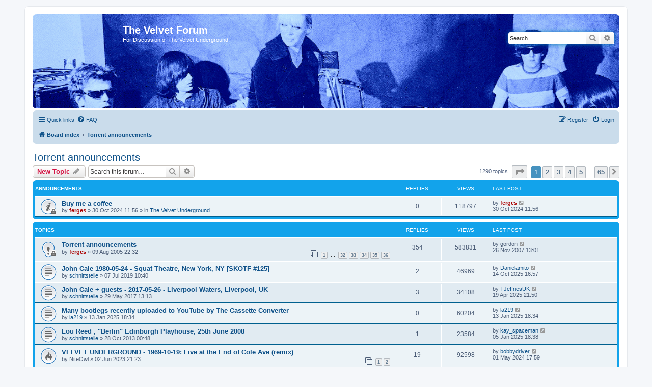

--- FILE ---
content_type: text/html; charset=UTF-8
request_url: http://velvetforum.com/viewforum.php?f=5&sid=74237e4378e7629db6390375efc351de
body_size: 8665
content:
<!DOCTYPE html>
<html dir="ltr" lang="en-gb">
<head>
<meta charset="utf-8" />
<meta http-equiv="X-UA-Compatible" content="IE=edge">
<meta name="viewport" content="width=device-width, initial-scale=1" />

        <link href="./mobiquo/smartbanner/manifest.json" rel="manifest">
        
        <meta name="apple-itunes-app" content="app-id=307880732, affiliate-data=at=10lR7C, app-argument=tapatalk://velvetforum.com/?ttfid=4409&fid=5&page=1&perpage=20&location=forum" />
        
<title>Torrent announcements - The Velvet Forum</title>

	<link rel="alternate" type="application/atom+xml" title="Feed - The Velvet Forum" href="/app.php/feed?sid=3695de9b63fc128b74301968c5d75f8a">		<link rel="alternate" type="application/atom+xml" title="Feed - All forums" href="/app.php/feed/forums?sid=3695de9b63fc128b74301968c5d75f8a">			<link rel="alternate" type="application/atom+xml" title="Feed - Forum - Torrent announcements" href="/app.php/feed/forum/5?sid=3695de9b63fc128b74301968c5d75f8a">		
	<link rel="canonical" href="http://velvetforum.com/viewforum.php?f=5">

<!--
	phpBB style name: prosilver
	Based on style:   prosilver (this is the default phpBB3 style)
	Original author:  Tom Beddard ( http://www.subBlue.com/ )
	Modified by:
-->

<link href="./assets/css/font-awesome.min.css?assets_version=16" rel="stylesheet">
<link href="./styles/prosilver/theme/stylesheet.css?assets_version=16" rel="stylesheet">
<link href="./styles/prosilver/theme/en/stylesheet.css?assets_version=16" rel="stylesheet">




<!--[if lte IE 9]>
	<link href="./styles/prosilver/theme/tweaks.css?assets_version=16" rel="stylesheet">
<![endif]-->





</head>
<body id="phpbb" class="nojs notouch section-viewforum ltr ">


<div id="wrap" class="wrap">
	<a id="top" class="top-anchor" accesskey="t"></a>
	<div id="page-header">
		<div class="headerbar" role="banner">
					<div class="inner">

			<div id="site-description" class="site-description">
		<a id="logo" class="logo" href="./index.php?sid=3695de9b63fc128b74301968c5d75f8a" title="Board index">
					<span class="site_logo"></span>
				</a>
				<h1>The Velvet Forum</h1>
				<p>For Discussion of The Velvet Underground</p>
				<p class="skiplink"><a href="#start_here">Skip to content</a></p>
			</div>

									<div id="search-box" class="search-box search-header" role="search">
				<form action="./search.php?sid=3695de9b63fc128b74301968c5d75f8a" method="get" id="search">
				<fieldset>
					<input name="keywords" id="keywords" type="search" maxlength="128" title="Search for keywords" class="inputbox search tiny" size="20" value="" placeholder="Search…" />
					<button class="button button-search" type="submit" title="Search">
						<i class="icon fa-search fa-fw" aria-hidden="true"></i><span class="sr-only">Search</span>
					</button>
					<a href="./search.php?sid=3695de9b63fc128b74301968c5d75f8a" class="button button-search-end" title="Advanced search">
						<i class="icon fa-cog fa-fw" aria-hidden="true"></i><span class="sr-only">Advanced search</span>
					</a>
					<input type="hidden" name="sid" value="3695de9b63fc128b74301968c5d75f8a" />

				</fieldset>
				</form>
			</div>
						
			</div>
					</div>
				<div class="navbar" role="navigation">
	<div class="inner">

	<ul id="nav-main" class="nav-main linklist" role="menubar">

		<li id="quick-links" class="quick-links dropdown-container responsive-menu" data-skip-responsive="true">
			<a href="#" class="dropdown-trigger">
				<i class="icon fa-bars fa-fw" aria-hidden="true"></i><span>Quick links</span>
			</a>
			<div class="dropdown">
				<div class="pointer"><div class="pointer-inner"></div></div>
				<ul class="dropdown-contents" role="menu">
					
											<li class="separator"></li>
																									<li>
								<a href="./search.php?search_id=unanswered&amp;sid=3695de9b63fc128b74301968c5d75f8a" role="menuitem">
									<i class="icon fa-file-o fa-fw icon-gray" aria-hidden="true"></i><span>Unanswered topics</span>
								</a>
							</li>
							<li>
								<a href="./search.php?search_id=active_topics&amp;sid=3695de9b63fc128b74301968c5d75f8a" role="menuitem">
									<i class="icon fa-file-o fa-fw icon-blue" aria-hidden="true"></i><span>Active topics</span>
								</a>
							</li>
							<li class="separator"></li>
							<li>
								<a href="./search.php?sid=3695de9b63fc128b74301968c5d75f8a" role="menuitem">
									<i class="icon fa-search fa-fw" aria-hidden="true"></i><span>Search</span>
								</a>
							</li>
					
										<li class="separator"></li>

									</ul>
			</div>
		</li>

				<li data-skip-responsive="true">
			<a href="/app.php/help/faq?sid=3695de9b63fc128b74301968c5d75f8a" rel="help" title="Frequently Asked Questions" role="menuitem">
				<i class="icon fa-question-circle fa-fw" aria-hidden="true"></i><span>FAQ</span>
			</a>
		</li>
						
			<li class="rightside"  data-skip-responsive="true">
			<a href="./ucp.php?mode=login&amp;redirect=viewforum.php%3Ff%3D5&amp;sid=3695de9b63fc128b74301968c5d75f8a" title="Login" accesskey="x" role="menuitem">
				<i class="icon fa-power-off fa-fw" aria-hidden="true"></i><span>Login</span>
			</a>
		</li>
					<li class="rightside" data-skip-responsive="true">
				<a href="./ucp.php?mode=register&amp;sid=3695de9b63fc128b74301968c5d75f8a" role="menuitem">
					<i class="icon fa-pencil-square-o  fa-fw" aria-hidden="true"></i><span>Register</span>
				</a>
			</li>
						</ul>

	<ul id="nav-breadcrumbs" class="nav-breadcrumbs linklist navlinks" role="menubar">
				
		
		<li class="breadcrumbs" itemscope itemtype="https://schema.org/BreadcrumbList">

			
							<span class="crumb" itemtype="https://schema.org/ListItem" itemprop="itemListElement" itemscope><a itemprop="item" href="./index.php?sid=3695de9b63fc128b74301968c5d75f8a" accesskey="h" data-navbar-reference="index"><i class="icon fa-home fa-fw"></i><span itemprop="name">Board index</span></a><meta itemprop="position" content="1" /></span>

											
								<span class="crumb" itemtype="https://schema.org/ListItem" itemprop="itemListElement" itemscope data-forum-id="5"><a itemprop="item" href="./viewforum.php?f=5&amp;sid=3695de9b63fc128b74301968c5d75f8a"><span itemprop="name">Torrent announcements</span></a><meta itemprop="position" content="2" /></span>
							
					</li>

		
					<li class="rightside responsive-search">
				<a href="./search.php?sid=3695de9b63fc128b74301968c5d75f8a" title="View the advanced search options" role="menuitem">
					<i class="icon fa-search fa-fw" aria-hidden="true"></i><span class="sr-only">Search</span>
				</a>
			</li>
			</ul>

	</div>
</div>
	</div>

	
	<a id="start_here" class="anchor"></a>
	<div id="page-body" class="page-body" role="main">
		
		<h2 class="forum-title"><a href="./viewforum.php?f=5&amp;sid=3695de9b63fc128b74301968c5d75f8a">Torrent announcements</a></h2>
<div>
	<!-- NOTE: remove the style="display: none" when you want to have the forum description on the forum body -->
	<div style="display: none !important;">Like beer - a good bootleg makes its own friends<br /></div>	</div>



	<div class="action-bar bar-top">

				
		<a href="./posting.php?mode=post&amp;f=5&amp;sid=3695de9b63fc128b74301968c5d75f8a" class="button" title="Post a new topic">
							<span>New Topic</span> <i class="icon fa-pencil fa-fw" aria-hidden="true"></i>
					</a>
				
			<div class="search-box" role="search">
			<form method="get" id="forum-search" action="./search.php?sid=3695de9b63fc128b74301968c5d75f8a">
			<fieldset>
				<input class="inputbox search tiny" type="search" name="keywords" id="search_keywords" size="20" placeholder="Search this forum…" />
				<button class="button button-search" type="submit" title="Search">
					<i class="icon fa-search fa-fw" aria-hidden="true"></i><span class="sr-only">Search</span>
				</button>
				<a href="./search.php?fid%5B%5D=5&amp;sid=3695de9b63fc128b74301968c5d75f8a" class="button button-search-end" title="Advanced search">
					<i class="icon fa-cog fa-fw" aria-hidden="true"></i><span class="sr-only">Advanced search</span>
				</a>
				<input type="hidden" name="fid[0]" value="5" />
<input type="hidden" name="sid" value="3695de9b63fc128b74301968c5d75f8a" />

			</fieldset>
			</form>
		</div>
	
	<div class="pagination">
				1290 topics
					<ul>
	<li class="dropdown-container dropdown-button-control dropdown-page-jump page-jump">
		<a class="button button-icon-only dropdown-trigger" href="#" title="Click to jump to page…" role="button"><i class="icon fa-level-down fa-rotate-270" aria-hidden="true"></i><span class="sr-only">Page <strong>1</strong> of <strong>65</strong></span></a>
		<div class="dropdown">
			<div class="pointer"><div class="pointer-inner"></div></div>
			<ul class="dropdown-contents">
				<li>Jump to page:</li>
				<li class="page-jump-form">
					<input type="number" name="page-number" min="1" max="999999" title="Enter the page number you wish to go to" class="inputbox tiny" data-per-page="20" data-base-url=".&#x2F;viewforum.php&#x3F;f&#x3D;5&amp;amp&#x3B;sid&#x3D;3695de9b63fc128b74301968c5d75f8a" data-start-name="start" />
					<input class="button2" value="Go" type="button" />
				</li>
			</ul>
		</div>
	</li>
		<li class="active"><span>1</span></li>
				<li><a class="button" href="./viewforum.php?f=5&amp;sid=3695de9b63fc128b74301968c5d75f8a&amp;start=20" role="button">2</a></li>
				<li><a class="button" href="./viewforum.php?f=5&amp;sid=3695de9b63fc128b74301968c5d75f8a&amp;start=40" role="button">3</a></li>
				<li><a class="button" href="./viewforum.php?f=5&amp;sid=3695de9b63fc128b74301968c5d75f8a&amp;start=60" role="button">4</a></li>
				<li><a class="button" href="./viewforum.php?f=5&amp;sid=3695de9b63fc128b74301968c5d75f8a&amp;start=80" role="button">5</a></li>
			<li class="ellipsis" role="separator"><span>…</span></li>
				<li><a class="button" href="./viewforum.php?f=5&amp;sid=3695de9b63fc128b74301968c5d75f8a&amp;start=1280" role="button">65</a></li>
				<li class="arrow next"><a class="button button-icon-only" href="./viewforum.php?f=5&amp;sid=3695de9b63fc128b74301968c5d75f8a&amp;start=20" rel="next" role="button"><i class="icon fa-chevron-right fa-fw" aria-hidden="true"></i><span class="sr-only">Next</span></a></li>
	</ul>
			</div>

	</div>




	
			<div class="forumbg announcement">
		<div class="inner">
		<ul class="topiclist">
			<li class="header">
				<dl class="row-item">
					<dt><div class="list-inner">Announcements</div></dt>
					<dd class="posts">Replies</dd>
					<dd class="views">Views</dd>
					<dd class="lastpost"><span>Last post</span></dd>
				</dl>
			</li>
		</ul>
		<ul class="topiclist topics">
	
				<li class="row bg1 global-announce">
						<dl class="row-item global_read_locked">
				<dt title="This topic is locked, you cannot edit posts or make further replies.">
										<div class="list-inner">
																		<a href="./viewtopic.php?t=146606&amp;sid=3695de9b63fc128b74301968c5d75f8a" class="topictitle">Buy me a coffee</a>																								<br />
						
												<div class="responsive-show" style="display: none;">
							Last post by <a href="./memberlist.php?mode=viewprofile&amp;u=2&amp;sid=3695de9b63fc128b74301968c5d75f8a" style="color: #AA0000;" class="username-coloured">ferges</a> &laquo; <a href="./viewtopic.php?p=181476&amp;sid=3695de9b63fc128b74301968c5d75f8a#p181476" title="Go to last post"><time datetime="2024-10-30T10:56:39+00:00">30 Oct 2024 11:56</time></a>
							<br />Posted in <a href="./viewforum.php?f=1&amp;sid=3695de9b63fc128b74301968c5d75f8a">The Velvet Underground</a>						</div>
													
						<div class="topic-poster responsive-hide left-box">
																												by <a href="./memberlist.php?mode=viewprofile&amp;u=2&amp;sid=3695de9b63fc128b74301968c5d75f8a" style="color: #AA0000;" class="username-coloured">ferges</a> &raquo; <time datetime="2024-10-30T10:56:39+00:00">30 Oct 2024 11:56</time>
														 &raquo; in <a href="./viewforum.php?f=1&amp;sid=3695de9b63fc128b74301968c5d75f8a">The Velvet Underground</a>						</div>

						
											</div>
				</dt>
				<dd class="posts">0 <dfn>Replies</dfn></dd>
				<dd class="views">118797 <dfn>Views</dfn></dd>
				<dd class="lastpost">
					<span><dfn>Last post </dfn>by <a href="./memberlist.php?mode=viewprofile&amp;u=2&amp;sid=3695de9b63fc128b74301968c5d75f8a" style="color: #AA0000;" class="username-coloured">ferges</a>													<a href="./viewtopic.php?p=181476&amp;sid=3695de9b63fc128b74301968c5d75f8a#p181476" title="Go to last post">
								<i class="icon fa-external-link-square fa-fw icon-lightgray icon-md" aria-hidden="true"></i><span class="sr-only"></span>
							</a>
												<br /><time datetime="2024-10-30T10:56:39+00:00">30 Oct 2024 11:56</time>
					</span>
				</dd>
			</dl>
					</li>
		
	

			</ul>
		</div>
	</div>
	
			<div class="forumbg">
		<div class="inner">
		<ul class="topiclist">
			<li class="header">
				<dl class="row-item">
					<dt><div class="list-inner">Topics</div></dt>
					<dd class="posts">Replies</dd>
					<dd class="views">Views</dd>
					<dd class="lastpost"><span>Last post</span></dd>
				</dl>
			</li>
		</ul>
		<ul class="topiclist topics">
	
				<li class="row bg2 sticky">
						<dl class="row-item sticky_read_locked">
				<dt title="This topic is locked, you cannot edit posts or make further replies.">
										<div class="list-inner">
																		<a href="./viewtopic.php?t=718&amp;sid=3695de9b63fc128b74301968c5d75f8a" class="topictitle">Torrent announcements</a>																								<br />
						
												<div class="responsive-show" style="display: none;">
							Last post by <span class="username">gordon</span> &laquo; <a href="./viewtopic.php?p=13848&amp;sid=3695de9b63fc128b74301968c5d75f8a#p13848" title="Go to last post"><time datetime="2007-11-26T12:01:34+00:00">26 Nov 2007 13:01</time></a>
													</div>
														<span class="responsive-show left-box" style="display: none;">Replies: <strong>354</strong></span>
													
						<div class="topic-poster responsive-hide left-box">
																												by <a href="./memberlist.php?mode=viewprofile&amp;u=2&amp;sid=3695de9b63fc128b74301968c5d75f8a" style="color: #AA0000;" class="username-coloured">ferges</a> &raquo; <time datetime="2005-08-09T20:32:55+00:00">09 Aug 2005 22:32</time>
																				</div>

												<div class="pagination">
							<span><i class="icon fa-clone fa-fw" aria-hidden="true"></i></span>
							<ul>
															<li><a class="button" href="./viewtopic.php?t=718&amp;sid=3695de9b63fc128b74301968c5d75f8a">1</a></li>
																							<li class="ellipsis"><span>…</span></li>
																							<li><a class="button" href="./viewtopic.php?t=718&amp;sid=3695de9b63fc128b74301968c5d75f8a&amp;start=310">32</a></li>
																							<li><a class="button" href="./viewtopic.php?t=718&amp;sid=3695de9b63fc128b74301968c5d75f8a&amp;start=320">33</a></li>
																							<li><a class="button" href="./viewtopic.php?t=718&amp;sid=3695de9b63fc128b74301968c5d75f8a&amp;start=330">34</a></li>
																							<li><a class="button" href="./viewtopic.php?t=718&amp;sid=3695de9b63fc128b74301968c5d75f8a&amp;start=340">35</a></li>
																							<li><a class="button" href="./viewtopic.php?t=718&amp;sid=3695de9b63fc128b74301968c5d75f8a&amp;start=350">36</a></li>
																																													</ul>
						</div>
						
											</div>
				</dt>
				<dd class="posts">354 <dfn>Replies</dfn></dd>
				<dd class="views">583831 <dfn>Views</dfn></dd>
				<dd class="lastpost">
					<span><dfn>Last post </dfn>by <span class="username">gordon</span>													<a href="./viewtopic.php?p=13848&amp;sid=3695de9b63fc128b74301968c5d75f8a#p13848" title="Go to last post">
								<i class="icon fa-external-link-square fa-fw icon-lightgray icon-md" aria-hidden="true"></i><span class="sr-only"></span>
							</a>
												<br /><time datetime="2007-11-26T12:01:34+00:00">26 Nov 2007 13:01</time>
					</span>
				</dd>
			</dl>
					</li>
		
	

	
	
				<li class="row bg1">
						<dl class="row-item topic_read">
				<dt title="No unread posts">
										<div class="list-inner">
																		<a href="./viewtopic.php?t=145742&amp;sid=3695de9b63fc128b74301968c5d75f8a" class="topictitle">John Cale 1980-05-24 - Squat Theatre, New York, NY [SKOTF #125]</a>																								<br />
						
												<div class="responsive-show" style="display: none;">
							Last post by <a href="./memberlist.php?mode=viewprofile&amp;u=44738&amp;sid=3695de9b63fc128b74301968c5d75f8a" class="username">Danielamito</a> &laquo; <a href="./viewtopic.php?p=182026&amp;sid=3695de9b63fc128b74301968c5d75f8a#p182026" title="Go to last post"><time datetime="2025-10-14T14:57:53+00:00">14 Oct 2025 16:57</time></a>
													</div>
														<span class="responsive-show left-box" style="display: none;">Replies: <strong>2</strong></span>
													
						<div class="topic-poster responsive-hide left-box">
																												by <a href="./memberlist.php?mode=viewprofile&amp;u=604&amp;sid=3695de9b63fc128b74301968c5d75f8a" class="username">schnittstelle</a> &raquo; <time datetime="2019-07-07T08:40:02+00:00">07 Jul 2019 10:40</time>
																				</div>

						
											</div>
				</dt>
				<dd class="posts">2 <dfn>Replies</dfn></dd>
				<dd class="views">46969 <dfn>Views</dfn></dd>
				<dd class="lastpost">
					<span><dfn>Last post </dfn>by <a href="./memberlist.php?mode=viewprofile&amp;u=44738&amp;sid=3695de9b63fc128b74301968c5d75f8a" class="username">Danielamito</a>													<a href="./viewtopic.php?p=182026&amp;sid=3695de9b63fc128b74301968c5d75f8a#p182026" title="Go to last post">
								<i class="icon fa-external-link-square fa-fw icon-lightgray icon-md" aria-hidden="true"></i><span class="sr-only"></span>
							</a>
												<br /><time datetime="2025-10-14T14:57:53+00:00">14 Oct 2025 16:57</time>
					</span>
				</dd>
			</dl>
					</li>
		
	

	
	
				<li class="row bg2">
						<dl class="row-item topic_read">
				<dt title="No unread posts">
										<div class="list-inner">
																		<a href="./viewtopic.php?t=145483&amp;sid=3695de9b63fc128b74301968c5d75f8a" class="topictitle">John Cale + guests - 2017-05-26 - Liverpool Waters, Liverpool, UK</a>																								<br />
						
												<div class="responsive-show" style="display: none;">
							Last post by <a href="./memberlist.php?mode=viewprofile&amp;u=45125&amp;sid=3695de9b63fc128b74301968c5d75f8a" class="username">TJeffriesUK</a> &laquo; <a href="./viewtopic.php?p=181796&amp;sid=3695de9b63fc128b74301968c5d75f8a#p181796" title="Go to last post"><time datetime="2025-04-19T19:50:22+00:00">19 Apr 2025 21:50</time></a>
													</div>
														<span class="responsive-show left-box" style="display: none;">Replies: <strong>3</strong></span>
													
						<div class="topic-poster responsive-hide left-box">
																												by <a href="./memberlist.php?mode=viewprofile&amp;u=604&amp;sid=3695de9b63fc128b74301968c5d75f8a" class="username">schnittstelle</a> &raquo; <time datetime="2017-05-29T11:13:19+00:00">29 May 2017 13:13</time>
																				</div>

						
											</div>
				</dt>
				<dd class="posts">3 <dfn>Replies</dfn></dd>
				<dd class="views">34108 <dfn>Views</dfn></dd>
				<dd class="lastpost">
					<span><dfn>Last post </dfn>by <a href="./memberlist.php?mode=viewprofile&amp;u=45125&amp;sid=3695de9b63fc128b74301968c5d75f8a" class="username">TJeffriesUK</a>													<a href="./viewtopic.php?p=181796&amp;sid=3695de9b63fc128b74301968c5d75f8a#p181796" title="Go to last post">
								<i class="icon fa-external-link-square fa-fw icon-lightgray icon-md" aria-hidden="true"></i><span class="sr-only"></span>
							</a>
												<br /><time datetime="2025-04-19T19:50:22+00:00">19 Apr 2025 21:50</time>
					</span>
				</dd>
			</dl>
					</li>
		
	

	
	
				<li class="row bg1">
						<dl class="row-item topic_read">
				<dt title="No unread posts">
										<div class="list-inner">
																		<a href="./viewtopic.php?t=146626&amp;sid=3695de9b63fc128b74301968c5d75f8a" class="topictitle">Many bootlegs recently uploaded to YouTube by The Cassette Converter</a>																								<br />
						
												<div class="responsive-show" style="display: none;">
							Last post by <a href="./memberlist.php?mode=viewprofile&amp;u=44336&amp;sid=3695de9b63fc128b74301968c5d75f8a" class="username">la219</a> &laquo; <a href="./viewtopic.php?p=181650&amp;sid=3695de9b63fc128b74301968c5d75f8a#p181650" title="Go to last post"><time datetime="2025-01-13T17:34:12+00:00">13 Jan 2025 18:34</time></a>
													</div>
													
						<div class="topic-poster responsive-hide left-box">
																												by <a href="./memberlist.php?mode=viewprofile&amp;u=44336&amp;sid=3695de9b63fc128b74301968c5d75f8a" class="username">la219</a> &raquo; <time datetime="2025-01-13T17:34:12+00:00">13 Jan 2025 18:34</time>
																				</div>

						
											</div>
				</dt>
				<dd class="posts">0 <dfn>Replies</dfn></dd>
				<dd class="views">60204 <dfn>Views</dfn></dd>
				<dd class="lastpost">
					<span><dfn>Last post </dfn>by <a href="./memberlist.php?mode=viewprofile&amp;u=44336&amp;sid=3695de9b63fc128b74301968c5d75f8a" class="username">la219</a>													<a href="./viewtopic.php?p=181650&amp;sid=3695de9b63fc128b74301968c5d75f8a#p181650" title="Go to last post">
								<i class="icon fa-external-link-square fa-fw icon-lightgray icon-md" aria-hidden="true"></i><span class="sr-only"></span>
							</a>
												<br /><time datetime="2025-01-13T17:34:12+00:00">13 Jan 2025 18:34</time>
					</span>
				</dd>
			</dl>
					</li>
		
	

	
	
				<li class="row bg2">
						<dl class="row-item topic_read">
				<dt title="No unread posts">
										<div class="list-inner">
																		<a href="./viewtopic.php?t=98821&amp;sid=3695de9b63fc128b74301968c5d75f8a" class="topictitle">Lou Reed , &quot;Berlin&quot; Edinburgh Playhouse, 25th June 2008</a>																								<br />
						
												<div class="responsive-show" style="display: none;">
							Last post by <a href="./memberlist.php?mode=viewprofile&amp;u=45481&amp;sid=3695de9b63fc128b74301968c5d75f8a" class="username">kay_spaceman</a> &laquo; <a href="./viewtopic.php?p=181625&amp;sid=3695de9b63fc128b74301968c5d75f8a#p181625" title="Go to last post"><time datetime="2025-01-05T17:38:07+00:00">05 Jan 2025 18:38</time></a>
													</div>
														<span class="responsive-show left-box" style="display: none;">Replies: <strong>1</strong></span>
													
						<div class="topic-poster responsive-hide left-box">
																												by <a href="./memberlist.php?mode=viewprofile&amp;u=604&amp;sid=3695de9b63fc128b74301968c5d75f8a" class="username">schnittstelle</a> &raquo; <time datetime="2013-10-27T23:48:24+00:00">28 Oct 2013 00:48</time>
																				</div>

						
											</div>
				</dt>
				<dd class="posts">1 <dfn>Replies</dfn></dd>
				<dd class="views">23584 <dfn>Views</dfn></dd>
				<dd class="lastpost">
					<span><dfn>Last post </dfn>by <a href="./memberlist.php?mode=viewprofile&amp;u=45481&amp;sid=3695de9b63fc128b74301968c5d75f8a" class="username">kay_spaceman</a>													<a href="./viewtopic.php?p=181625&amp;sid=3695de9b63fc128b74301968c5d75f8a#p181625" title="Go to last post">
								<i class="icon fa-external-link-square fa-fw icon-lightgray icon-md" aria-hidden="true"></i><span class="sr-only"></span>
							</a>
												<br /><time datetime="2025-01-05T17:38:07+00:00">05 Jan 2025 18:38</time>
					</span>
				</dd>
			</dl>
					</li>
		
	

	
	
				<li class="row bg1">
						<dl class="row-item topic_read_hot">
				<dt title="No unread posts">
										<div class="list-inner">
																		<a href="./viewtopic.php?t=146161&amp;sid=3695de9b63fc128b74301968c5d75f8a" class="topictitle">VELVET UNDERGROUND - 1969-10-19: Live at the End of Cole Ave (remix)</a>																								<br />
						
												<div class="responsive-show" style="display: none;">
							Last post by <a href="./memberlist.php?mode=viewprofile&amp;u=43349&amp;sid=3695de9b63fc128b74301968c5d75f8a" class="username">bobbydriver</a> &laquo; <a href="./viewtopic.php?p=180847&amp;sid=3695de9b63fc128b74301968c5d75f8a#p180847" title="Go to last post"><time datetime="2024-05-01T15:59:49+00:00">01 May 2024 17:59</time></a>
													</div>
														<span class="responsive-show left-box" style="display: none;">Replies: <strong>19</strong></span>
													
						<div class="topic-poster responsive-hide left-box">
																												by <span class="username">NiteOwl</span> &raquo; <time datetime="2023-06-02T19:23:38+00:00">02 Jun 2023 21:23</time>
																				</div>

												<div class="pagination">
							<span><i class="icon fa-clone fa-fw" aria-hidden="true"></i></span>
							<ul>
															<li><a class="button" href="./viewtopic.php?t=146161&amp;sid=3695de9b63fc128b74301968c5d75f8a">1</a></li>
																							<li><a class="button" href="./viewtopic.php?t=146161&amp;sid=3695de9b63fc128b74301968c5d75f8a&amp;start=10">2</a></li>
																																													</ul>
						</div>
						
											</div>
				</dt>
				<dd class="posts">19 <dfn>Replies</dfn></dd>
				<dd class="views">92598 <dfn>Views</dfn></dd>
				<dd class="lastpost">
					<span><dfn>Last post </dfn>by <a href="./memberlist.php?mode=viewprofile&amp;u=43349&amp;sid=3695de9b63fc128b74301968c5d75f8a" class="username">bobbydriver</a>													<a href="./viewtopic.php?p=180847&amp;sid=3695de9b63fc128b74301968c5d75f8a#p180847" title="Go to last post">
								<i class="icon fa-external-link-square fa-fw icon-lightgray icon-md" aria-hidden="true"></i><span class="sr-only"></span>
							</a>
												<br /><time datetime="2024-05-01T15:59:49+00:00">01 May 2024 17:59</time>
					</span>
				</dd>
			</dl>
					</li>
		
	

	
	
				<li class="row bg2">
						<dl class="row-item topic_read">
				<dt title="No unread posts">
										<div class="list-inner">
																		<a href="./viewtopic.php?t=146059&amp;sid=3695de9b63fc128b74301968c5d75f8a" class="topictitle">John Cale 1995-12-16 Graffiti, Pittsburgh, PA (USA) exc. audience flac 24/48</a>																								<br />
						
												<div class="responsive-show" style="display: none;">
							Last post by <a href="./memberlist.php?mode=viewprofile&amp;u=1279&amp;sid=3695de9b63fc128b74301968c5d75f8a" class="username">dial4</a> &laquo; <a href="./viewtopic.php?p=180084&amp;sid=3695de9b63fc128b74301968c5d75f8a#p180084" title="Go to last post"><time datetime="2023-04-19T14:18:38+00:00">19 Apr 2023 16:18</time></a>
													</div>
														<span class="responsive-show left-box" style="display: none;">Replies: <strong>1</strong></span>
													
						<div class="topic-poster responsive-hide left-box">
																												by <a href="./memberlist.php?mode=viewprofile&amp;u=604&amp;sid=3695de9b63fc128b74301968c5d75f8a" class="username">schnittstelle</a> &raquo; <time datetime="2022-04-16T07:28:20+00:00">16 Apr 2022 09:28</time>
																				</div>

						
											</div>
				</dt>
				<dd class="posts">1 <dfn>Replies</dfn></dd>
				<dd class="views">32601 <dfn>Views</dfn></dd>
				<dd class="lastpost">
					<span><dfn>Last post </dfn>by <a href="./memberlist.php?mode=viewprofile&amp;u=1279&amp;sid=3695de9b63fc128b74301968c5d75f8a" class="username">dial4</a>													<a href="./viewtopic.php?p=180084&amp;sid=3695de9b63fc128b74301968c5d75f8a#p180084" title="Go to last post">
								<i class="icon fa-external-link-square fa-fw icon-lightgray icon-md" aria-hidden="true"></i><span class="sr-only"></span>
							</a>
												<br /><time datetime="2023-04-19T14:18:38+00:00">19 Apr 2023 16:18</time>
					</span>
				</dd>
			</dl>
					</li>
		
	

	
	
				<li class="row bg1">
						<dl class="row-item topic_read">
				<dt title="No unread posts">
										<div class="list-inner">
																		<a href="./viewtopic.php?t=146057&amp;sid=3695de9b63fc128b74301968c5d75f8a" class="topictitle">Lou Reed 1992-03-xx Hammersmith Odeon, London, UK FM</a>																								<br />
						
												<div class="responsive-show" style="display: none;">
							Last post by <a href="./memberlist.php?mode=viewprofile&amp;u=604&amp;sid=3695de9b63fc128b74301968c5d75f8a" class="username">schnittstelle</a> &laquo; <a href="./viewtopic.php?p=179061&amp;sid=3695de9b63fc128b74301968c5d75f8a#p179061" title="Go to last post"><time datetime="2022-04-12T17:44:02+00:00">12 Apr 2022 19:44</time></a>
													</div>
													
						<div class="topic-poster responsive-hide left-box">
																												by <a href="./memberlist.php?mode=viewprofile&amp;u=604&amp;sid=3695de9b63fc128b74301968c5d75f8a" class="username">schnittstelle</a> &raquo; <time datetime="2022-04-12T17:44:02+00:00">12 Apr 2022 19:44</time>
																				</div>

						
											</div>
				</dt>
				<dd class="posts">0 <dfn>Replies</dfn></dd>
				<dd class="views">33058 <dfn>Views</dfn></dd>
				<dd class="lastpost">
					<span><dfn>Last post </dfn>by <a href="./memberlist.php?mode=viewprofile&amp;u=604&amp;sid=3695de9b63fc128b74301968c5d75f8a" class="username">schnittstelle</a>													<a href="./viewtopic.php?p=179061&amp;sid=3695de9b63fc128b74301968c5d75f8a#p179061" title="Go to last post">
								<i class="icon fa-external-link-square fa-fw icon-lightgray icon-md" aria-hidden="true"></i><span class="sr-only"></span>
							</a>
												<br /><time datetime="2022-04-12T17:44:02+00:00">12 Apr 2022 19:44</time>
					</span>
				</dd>
			</dl>
					</li>
		
	

	
	
				<li class="row bg2">
						<dl class="row-item topic_read">
				<dt title="No unread posts">
										<div class="list-inner">
																		<a href="./viewtopic.php?t=146056&amp;sid=3695de9b63fc128b74301968c5d75f8a" class="topictitle">Lou Reed 1992-03-16 Playhouse Theatre, Edinburgh, Scotland AUD</a>																								<br />
						
												<div class="responsive-show" style="display: none;">
							Last post by <a href="./memberlist.php?mode=viewprofile&amp;u=604&amp;sid=3695de9b63fc128b74301968c5d75f8a" class="username">schnittstelle</a> &laquo; <a href="./viewtopic.php?p=179060&amp;sid=3695de9b63fc128b74301968c5d75f8a#p179060" title="Go to last post"><time datetime="2022-04-12T17:43:06+00:00">12 Apr 2022 19:43</time></a>
													</div>
													
						<div class="topic-poster responsive-hide left-box">
																												by <a href="./memberlist.php?mode=viewprofile&amp;u=604&amp;sid=3695de9b63fc128b74301968c5d75f8a" class="username">schnittstelle</a> &raquo; <time datetime="2022-04-12T17:43:06+00:00">12 Apr 2022 19:43</time>
																				</div>

						
											</div>
				</dt>
				<dd class="posts">0 <dfn>Replies</dfn></dd>
				<dd class="views">31855 <dfn>Views</dfn></dd>
				<dd class="lastpost">
					<span><dfn>Last post </dfn>by <a href="./memberlist.php?mode=viewprofile&amp;u=604&amp;sid=3695de9b63fc128b74301968c5d75f8a" class="username">schnittstelle</a>													<a href="./viewtopic.php?p=179060&amp;sid=3695de9b63fc128b74301968c5d75f8a#p179060" title="Go to last post">
								<i class="icon fa-external-link-square fa-fw icon-lightgray icon-md" aria-hidden="true"></i><span class="sr-only"></span>
							</a>
												<br /><time datetime="2022-04-12T17:43:06+00:00">12 Apr 2022 19:43</time>
					</span>
				</dd>
			</dl>
					</li>
		
	

	
	
				<li class="row bg1">
						<dl class="row-item topic_read">
				<dt title="No unread posts">
										<div class="list-inner">
																		<a href="./viewtopic.php?t=145258&amp;sid=3695de9b63fc128b74301968c5d75f8a" class="topictitle">John Cale 2006-02-03 Turnhout (RESEED)</a>																								<br />
						
												<div class="responsive-show" style="display: none;">
							Last post by <a href="./memberlist.php?mode=viewprofile&amp;u=44596&amp;sid=3695de9b63fc128b74301968c5d75f8a" class="username">Luzern</a> &laquo; <a href="./viewtopic.php?p=179055&amp;sid=3695de9b63fc128b74301968c5d75f8a#p179055" title="Go to last post"><time datetime="2022-04-09T20:26:08+00:00">09 Apr 2022 22:26</time></a>
													</div>
														<span class="responsive-show left-box" style="display: none;">Replies: <strong>1</strong></span>
													
						<div class="topic-poster responsive-hide left-box">
																												by <a href="./memberlist.php?mode=viewprofile&amp;u=604&amp;sid=3695de9b63fc128b74301968c5d75f8a" class="username">schnittstelle</a> &raquo; <time datetime="2015-01-11T15:09:34+00:00">11 Jan 2015 16:09</time>
																				</div>

						
											</div>
				</dt>
				<dd class="posts">1 <dfn>Replies</dfn></dd>
				<dd class="views">30777 <dfn>Views</dfn></dd>
				<dd class="lastpost">
					<span><dfn>Last post </dfn>by <a href="./memberlist.php?mode=viewprofile&amp;u=44596&amp;sid=3695de9b63fc128b74301968c5d75f8a" class="username">Luzern</a>													<a href="./viewtopic.php?p=179055&amp;sid=3695de9b63fc128b74301968c5d75f8a#p179055" title="Go to last post">
								<i class="icon fa-external-link-square fa-fw icon-lightgray icon-md" aria-hidden="true"></i><span class="sr-only"></span>
							</a>
												<br /><time datetime="2022-04-09T20:26:08+00:00">09 Apr 2022 22:26</time>
					</span>
				</dd>
			</dl>
					</li>
		
	

	
	
				<li class="row bg2">
						<dl class="row-item topic_read">
				<dt title="No unread posts">
										<div class="list-inner">
																		<a href="./viewtopic.php?t=146054&amp;sid=3695de9b63fc128b74301968c5d75f8a" class="topictitle">LOU REED @ Boston Music Hall, Boston MA. April 24th, 1975 / A Joe Maloney Master Recording @ 24/96 ~ New 2022 transfer</a>																								<br />
						
												<div class="responsive-show" style="display: none;">
							Last post by <a href="./memberlist.php?mode=viewprofile&amp;u=604&amp;sid=3695de9b63fc128b74301968c5d75f8a" class="username">schnittstelle</a> &laquo; <a href="./viewtopic.php?p=179052&amp;sid=3695de9b63fc128b74301968c5d75f8a#p179052" title="Go to last post"><time datetime="2022-04-01T15:33:52+00:00">01 Apr 2022 17:33</time></a>
													</div>
													
						<div class="topic-poster responsive-hide left-box">
																												by <a href="./memberlist.php?mode=viewprofile&amp;u=604&amp;sid=3695de9b63fc128b74301968c5d75f8a" class="username">schnittstelle</a> &raquo; <time datetime="2022-04-01T15:33:52+00:00">01 Apr 2022 17:33</time>
																				</div>

						
											</div>
				</dt>
				<dd class="posts">0 <dfn>Replies</dfn></dd>
				<dd class="views">37613 <dfn>Views</dfn></dd>
				<dd class="lastpost">
					<span><dfn>Last post </dfn>by <a href="./memberlist.php?mode=viewprofile&amp;u=604&amp;sid=3695de9b63fc128b74301968c5d75f8a" class="username">schnittstelle</a>													<a href="./viewtopic.php?p=179052&amp;sid=3695de9b63fc128b74301968c5d75f8a#p179052" title="Go to last post">
								<i class="icon fa-external-link-square fa-fw icon-lightgray icon-md" aria-hidden="true"></i><span class="sr-only"></span>
							</a>
												<br /><time datetime="2022-04-01T15:33:52+00:00">01 Apr 2022 17:33</time>
					</span>
				</dd>
			</dl>
					</li>
		
	

	
	
				<li class="row bg1">
						<dl class="row-item topic_read">
				<dt title="No unread posts">
										<div class="list-inner">
																		<a href="./viewtopic.php?t=146051&amp;sid=3695de9b63fc128b74301968c5d75f8a" class="topictitle">Moe Tucker &amp; Sterling Morrison 1992-10-28 - Bordeaux, France</a>																								<br />
						
												<div class="responsive-show" style="display: none;">
							Last post by <a href="./memberlist.php?mode=viewprofile&amp;u=44336&amp;sid=3695de9b63fc128b74301968c5d75f8a" class="username">la219</a> &laquo; <a href="./viewtopic.php?p=179020&amp;sid=3695de9b63fc128b74301968c5d75f8a#p179020" title="Go to last post"><time datetime="2022-03-09T03:55:19+00:00">09 Mar 2022 04:55</time></a>
													</div>
														<span class="responsive-show left-box" style="display: none;">Replies: <strong>1</strong></span>
													
						<div class="topic-poster responsive-hide left-box">
																												by <a href="./memberlist.php?mode=viewprofile&amp;u=1248&amp;sid=3695de9b63fc128b74301968c5d75f8a" class="username">hkmartin</a> &raquo; <time datetime="2022-03-07T17:32:49+00:00">07 Mar 2022 18:32</time>
																				</div>

						
											</div>
				</dt>
				<dd class="posts">1 <dfn>Replies</dfn></dd>
				<dd class="views">29007 <dfn>Views</dfn></dd>
				<dd class="lastpost">
					<span><dfn>Last post </dfn>by <a href="./memberlist.php?mode=viewprofile&amp;u=44336&amp;sid=3695de9b63fc128b74301968c5d75f8a" class="username">la219</a>													<a href="./viewtopic.php?p=179020&amp;sid=3695de9b63fc128b74301968c5d75f8a#p179020" title="Go to last post">
								<i class="icon fa-external-link-square fa-fw icon-lightgray icon-md" aria-hidden="true"></i><span class="sr-only"></span>
							</a>
												<br /><time datetime="2022-03-09T03:55:19+00:00">09 Mar 2022 04:55</time>
					</span>
				</dd>
			</dl>
					</li>
		
	

	
	
				<li class="row bg2">
						<dl class="row-item topic_read">
				<dt title="No unread posts">
										<div class="list-inner">
																		<a href="./viewtopic.php?t=146043&amp;sid=3695de9b63fc128b74301968c5d75f8a" class="topictitle">John Cale - 1992-04-16 - Copenhagen Pumpehuset, DK</a>																								<br />
						
												<div class="responsive-show" style="display: none;">
							Last post by <a href="./memberlist.php?mode=viewprofile&amp;u=44336&amp;sid=3695de9b63fc128b74301968c5d75f8a" class="username">la219</a> &laquo; <a href="./viewtopic.php?p=179005&amp;sid=3695de9b63fc128b74301968c5d75f8a#p179005" title="Go to last post"><time datetime="2022-02-27T01:58:18+00:00">27 Feb 2022 02:58</time></a>
													</div>
														<span class="responsive-show left-box" style="display: none;">Replies: <strong>1</strong></span>
													
						<div class="topic-poster responsive-hide left-box">
																												by <a href="./memberlist.php?mode=viewprofile&amp;u=604&amp;sid=3695de9b63fc128b74301968c5d75f8a" class="username">schnittstelle</a> &raquo; <time datetime="2022-01-12T11:10:39+00:00">12 Jan 2022 12:10</time>
																				</div>

						
											</div>
				</dt>
				<dd class="posts">1 <dfn>Replies</dfn></dd>
				<dd class="views">29924 <dfn>Views</dfn></dd>
				<dd class="lastpost">
					<span><dfn>Last post </dfn>by <a href="./memberlist.php?mode=viewprofile&amp;u=44336&amp;sid=3695de9b63fc128b74301968c5d75f8a" class="username">la219</a>													<a href="./viewtopic.php?p=179005&amp;sid=3695de9b63fc128b74301968c5d75f8a#p179005" title="Go to last post">
								<i class="icon fa-external-link-square fa-fw icon-lightgray icon-md" aria-hidden="true"></i><span class="sr-only"></span>
							</a>
												<br /><time datetime="2022-02-27T01:58:18+00:00">27 Feb 2022 02:58</time>
					</span>
				</dd>
			</dl>
					</li>
		
	

	
	
				<li class="row bg1">
						<dl class="row-item topic_read">
				<dt title="No unread posts">
										<div class="list-inner">
																		<a href="./viewtopic.php?t=145914&amp;sid=3695de9b63fc128b74301968c5d75f8a" class="topictitle">Nico w/ Lutz Ulbrich - 1979-06-01, Mabuhay Gardens, San Francisco, CA - AUD - CHTP 1</a>																								<br />
						
												<div class="responsive-show" style="display: none;">
							Last post by <a href="./memberlist.php?mode=viewprofile&amp;u=44563&amp;sid=3695de9b63fc128b74301968c5d75f8a" class="username">Mariot2</a> &laquo; <a href="./viewtopic.php?p=178840&amp;sid=3695de9b63fc128b74301968c5d75f8a#p178840" title="Go to last post"><time datetime="2021-10-31T17:43:04+00:00">31 Oct 2021 18:43</time></a>
													</div>
														<span class="responsive-show left-box" style="display: none;">Replies: <strong>1</strong></span>
													
						<div class="topic-poster responsive-hide left-box">
																												by <a href="./memberlist.php?mode=viewprofile&amp;u=604&amp;sid=3695de9b63fc128b74301968c5d75f8a" class="username">schnittstelle</a> &raquo; <time datetime="2020-06-28T08:49:30+00:00">28 Jun 2020 10:49</time>
																				</div>

						
											</div>
				</dt>
				<dd class="posts">1 <dfn>Replies</dfn></dd>
				<dd class="views">35523 <dfn>Views</dfn></dd>
				<dd class="lastpost">
					<span><dfn>Last post </dfn>by <a href="./memberlist.php?mode=viewprofile&amp;u=44563&amp;sid=3695de9b63fc128b74301968c5d75f8a" class="username">Mariot2</a>													<a href="./viewtopic.php?p=178840&amp;sid=3695de9b63fc128b74301968c5d75f8a#p178840" title="Go to last post">
								<i class="icon fa-external-link-square fa-fw icon-lightgray icon-md" aria-hidden="true"></i><span class="sr-only"></span>
							</a>
												<br /><time datetime="2021-10-31T17:43:04+00:00">31 Oct 2021 18:43</time>
					</span>
				</dd>
			</dl>
					</li>
		
	

	
	
				<li class="row bg2">
						<dl class="row-item topic_read">
				<dt title="No unread posts">
										<div class="list-inner">
																		<a href="./viewtopic.php?t=145977&amp;sid=3695de9b63fc128b74301968c5d75f8a" class="topictitle">John Cale * 1983-07-31 * McCabe's Guitar Shop * Santa Monica, CA * RG First Gen Cassette via JEMS * New Wave LA Series</a>																								<br />
						
												<div class="responsive-show" style="display: none;">
							Last post by <a href="./memberlist.php?mode=viewprofile&amp;u=604&amp;sid=3695de9b63fc128b74301968c5d75f8a" class="username">schnittstelle</a> &laquo; <a href="./viewtopic.php?p=178180&amp;sid=3695de9b63fc128b74301968c5d75f8a#p178180" title="Go to last post"><time datetime="2021-03-14T13:37:23+00:00">14 Mar 2021 14:37</time></a>
													</div>
													
						<div class="topic-poster responsive-hide left-box">
																												by <a href="./memberlist.php?mode=viewprofile&amp;u=604&amp;sid=3695de9b63fc128b74301968c5d75f8a" class="username">schnittstelle</a> &raquo; <time datetime="2021-03-14T13:37:23+00:00">14 Mar 2021 14:37</time>
																				</div>

						
											</div>
				</dt>
				<dd class="posts">0 <dfn>Replies</dfn></dd>
				<dd class="views">44319 <dfn>Views</dfn></dd>
				<dd class="lastpost">
					<span><dfn>Last post </dfn>by <a href="./memberlist.php?mode=viewprofile&amp;u=604&amp;sid=3695de9b63fc128b74301968c5d75f8a" class="username">schnittstelle</a>													<a href="./viewtopic.php?p=178180&amp;sid=3695de9b63fc128b74301968c5d75f8a#p178180" title="Go to last post">
								<i class="icon fa-external-link-square fa-fw icon-lightgray icon-md" aria-hidden="true"></i><span class="sr-only"></span>
							</a>
												<br /><time datetime="2021-03-14T13:37:23+00:00">14 Mar 2021 14:37</time>
					</span>
				</dd>
			</dl>
					</li>
		
	

	
	
				<li class="row bg1">
						<dl class="row-item topic_read">
				<dt title="No unread posts">
										<div class="list-inner">
																		<a href="./viewtopic.php?t=145976&amp;sid=3695de9b63fc128b74301968c5d75f8a" class="topictitle">John Cale 1983-02-28 Schwabinger Bräu, Munich (FLAC)</a>																								<br />
						
												<div class="responsive-show" style="display: none;">
							Last post by <a href="./memberlist.php?mode=viewprofile&amp;u=1279&amp;sid=3695de9b63fc128b74301968c5d75f8a" class="username">dial4</a> &laquo; <a href="./viewtopic.php?p=178179&amp;sid=3695de9b63fc128b74301968c5d75f8a#p178179" title="Go to last post"><time datetime="2021-03-06T18:43:20+00:00">06 Mar 2021 19:43</time></a>
													</div>
														<span class="responsive-show left-box" style="display: none;">Replies: <strong>1</strong></span>
													
						<div class="topic-poster responsive-hide left-box">
																												by <a href="./memberlist.php?mode=viewprofile&amp;u=604&amp;sid=3695de9b63fc128b74301968c5d75f8a" class="username">schnittstelle</a> &raquo; <time datetime="2021-03-05T12:38:30+00:00">05 Mar 2021 13:38</time>
																				</div>

						
											</div>
				</dt>
				<dd class="posts">1 <dfn>Replies</dfn></dd>
				<dd class="views">31349 <dfn>Views</dfn></dd>
				<dd class="lastpost">
					<span><dfn>Last post </dfn>by <a href="./memberlist.php?mode=viewprofile&amp;u=1279&amp;sid=3695de9b63fc128b74301968c5d75f8a" class="username">dial4</a>													<a href="./viewtopic.php?p=178179&amp;sid=3695de9b63fc128b74301968c5d75f8a#p178179" title="Go to last post">
								<i class="icon fa-external-link-square fa-fw icon-lightgray icon-md" aria-hidden="true"></i><span class="sr-only"></span>
							</a>
												<br /><time datetime="2021-03-06T18:43:20+00:00">06 Mar 2021 19:43</time>
					</span>
				</dd>
			</dl>
					</li>
		
	

	
	
				<li class="row bg2">
						<dl class="row-item topic_read">
				<dt title="No unread posts">
										<div class="list-inner">
																		<a href="./viewtopic.php?t=145975&amp;sid=3695de9b63fc128b74301968c5d75f8a" class="topictitle">John Cale 1975-05-01 Peel Session - BBC London UK (FLAC)</a>																								<br />
						
												<div class="responsive-show" style="display: none;">
							Last post by <a href="./memberlist.php?mode=viewprofile&amp;u=604&amp;sid=3695de9b63fc128b74301968c5d75f8a" class="username">schnittstelle</a> &laquo; <a href="./viewtopic.php?p=178176&amp;sid=3695de9b63fc128b74301968c5d75f8a#p178176" title="Go to last post"><time datetime="2021-03-02T08:10:22+00:00">02 Mar 2021 09:10</time></a>
													</div>
													
						<div class="topic-poster responsive-hide left-box">
																												by <a href="./memberlist.php?mode=viewprofile&amp;u=604&amp;sid=3695de9b63fc128b74301968c5d75f8a" class="username">schnittstelle</a> &raquo; <time datetime="2021-03-02T08:10:22+00:00">02 Mar 2021 09:10</time>
																				</div>

						
											</div>
				</dt>
				<dd class="posts">0 <dfn>Replies</dfn></dd>
				<dd class="views">38286 <dfn>Views</dfn></dd>
				<dd class="lastpost">
					<span><dfn>Last post </dfn>by <a href="./memberlist.php?mode=viewprofile&amp;u=604&amp;sid=3695de9b63fc128b74301968c5d75f8a" class="username">schnittstelle</a>													<a href="./viewtopic.php?p=178176&amp;sid=3695de9b63fc128b74301968c5d75f8a#p178176" title="Go to last post">
								<i class="icon fa-external-link-square fa-fw icon-lightgray icon-md" aria-hidden="true"></i><span class="sr-only"></span>
							</a>
												<br /><time datetime="2021-03-02T08:10:22+00:00">02 Mar 2021 09:10</time>
					</span>
				</dd>
			</dl>
					</li>
		
	

	
	
				<li class="row bg1">
						<dl class="row-item topic_read">
				<dt title="No unread posts">
										<div class="list-inner">
																		<a href="./viewtopic.php?t=145974&amp;sid=3695de9b63fc128b74301968c5d75f8a" class="topictitle">John Cale 1975-04-xx VPRO-FM, Hilversum, NL (FLAC)</a>																								<br />
						
												<div class="responsive-show" style="display: none;">
							Last post by <a href="./memberlist.php?mode=viewprofile&amp;u=604&amp;sid=3695de9b63fc128b74301968c5d75f8a" class="username">schnittstelle</a> &laquo; <a href="./viewtopic.php?p=178175&amp;sid=3695de9b63fc128b74301968c5d75f8a#p178175" title="Go to last post"><time datetime="2021-03-02T08:08:49+00:00">02 Mar 2021 09:08</time></a>
													</div>
													
						<div class="topic-poster responsive-hide left-box">
																												by <a href="./memberlist.php?mode=viewprofile&amp;u=604&amp;sid=3695de9b63fc128b74301968c5d75f8a" class="username">schnittstelle</a> &raquo; <time datetime="2021-03-02T08:08:49+00:00">02 Mar 2021 09:08</time>
																				</div>

						
											</div>
				</dt>
				<dd class="posts">0 <dfn>Replies</dfn></dd>
				<dd class="views">38932 <dfn>Views</dfn></dd>
				<dd class="lastpost">
					<span><dfn>Last post </dfn>by <a href="./memberlist.php?mode=viewprofile&amp;u=604&amp;sid=3695de9b63fc128b74301968c5d75f8a" class="username">schnittstelle</a>													<a href="./viewtopic.php?p=178175&amp;sid=3695de9b63fc128b74301968c5d75f8a#p178175" title="Go to last post">
								<i class="icon fa-external-link-square fa-fw icon-lightgray icon-md" aria-hidden="true"></i><span class="sr-only"></span>
							</a>
												<br /><time datetime="2021-03-02T08:08:49+00:00">02 Mar 2021 09:08</time>
					</span>
				</dd>
			</dl>
					</li>
		
	

	
	
				<li class="row bg2">
						<dl class="row-item topic_read">
				<dt title="No unread posts">
										<div class="list-inner">
																		<a href="./viewtopic.php?t=145971&amp;sid=3695de9b63fc128b74301968c5d75f8a" class="topictitle">Lou Reed - 2000-04-28 Stuttgart, Liederhalle, Germany</a>																								<br />
						
												<div class="responsive-show" style="display: none;">
							Last post by <a href="./memberlist.php?mode=viewprofile&amp;u=604&amp;sid=3695de9b63fc128b74301968c5d75f8a" class="username">schnittstelle</a> &laquo; <a href="./viewtopic.php?p=178145&amp;sid=3695de9b63fc128b74301968c5d75f8a#p178145" title="Go to last post"><time datetime="2021-02-20T14:15:09+00:00">20 Feb 2021 15:15</time></a>
													</div>
													
						<div class="topic-poster responsive-hide left-box">
																												by <a href="./memberlist.php?mode=viewprofile&amp;u=604&amp;sid=3695de9b63fc128b74301968c5d75f8a" class="username">schnittstelle</a> &raquo; <time datetime="2021-02-20T14:15:09+00:00">20 Feb 2021 15:15</time>
																				</div>

						
											</div>
				</dt>
				<dd class="posts">0 <dfn>Replies</dfn></dd>
				<dd class="views">36881 <dfn>Views</dfn></dd>
				<dd class="lastpost">
					<span><dfn>Last post </dfn>by <a href="./memberlist.php?mode=viewprofile&amp;u=604&amp;sid=3695de9b63fc128b74301968c5d75f8a" class="username">schnittstelle</a>													<a href="./viewtopic.php?p=178145&amp;sid=3695de9b63fc128b74301968c5d75f8a#p178145" title="Go to last post">
								<i class="icon fa-external-link-square fa-fw icon-lightgray icon-md" aria-hidden="true"></i><span class="sr-only"></span>
							</a>
												<br /><time datetime="2021-02-20T14:15:09+00:00">20 Feb 2021 15:15</time>
					</span>
				</dd>
			</dl>
					</li>
		
	

	
	
				<li class="row bg1">
						<dl class="row-item topic_read">
				<dt title="No unread posts">
										<div class="list-inner">
																		<a href="./viewtopic.php?t=145968&amp;sid=3695de9b63fc128b74301968c5d75f8a" class="topictitle">Lou Reed - 2000-06-07 Los Angeles, CA, Universal Amphitheater (fixed)</a>																								<br />
						
												<div class="responsive-show" style="display: none;">
							Last post by <a href="./memberlist.php?mode=viewprofile&amp;u=1279&amp;sid=3695de9b63fc128b74301968c5d75f8a" class="username">dial4</a> &laquo; <a href="./viewtopic.php?p=178134&amp;sid=3695de9b63fc128b74301968c5d75f8a#p178134" title="Go to last post"><time datetime="2021-02-11T15:58:44+00:00">11 Feb 2021 16:58</time></a>
													</div>
														<span class="responsive-show left-box" style="display: none;">Replies: <strong>1</strong></span>
													
						<div class="topic-poster responsive-hide left-box">
																												by <a href="./memberlist.php?mode=viewprofile&amp;u=604&amp;sid=3695de9b63fc128b74301968c5d75f8a" class="username">schnittstelle</a> &raquo; <time datetime="2021-02-07T13:47:51+00:00">07 Feb 2021 14:47</time>
																				</div>

						
											</div>
				</dt>
				<dd class="posts">1 <dfn>Replies</dfn></dd>
				<dd class="views">33407 <dfn>Views</dfn></dd>
				<dd class="lastpost">
					<span><dfn>Last post </dfn>by <a href="./memberlist.php?mode=viewprofile&amp;u=1279&amp;sid=3695de9b63fc128b74301968c5d75f8a" class="username">dial4</a>													<a href="./viewtopic.php?p=178134&amp;sid=3695de9b63fc128b74301968c5d75f8a#p178134" title="Go to last post">
								<i class="icon fa-external-link-square fa-fw icon-lightgray icon-md" aria-hidden="true"></i><span class="sr-only"></span>
							</a>
												<br /><time datetime="2021-02-11T15:58:44+00:00">11 Feb 2021 16:58</time>
					</span>
				</dd>
			</dl>
					</li>
		
				</ul>
		</div>
	</div>
	

	<div class="action-bar bar-bottom">
					
			<a href="./posting.php?mode=post&amp;f=5&amp;sid=3695de9b63fc128b74301968c5d75f8a" class="button" title="Post a new topic">
							<span>New Topic</span> <i class="icon fa-pencil fa-fw" aria-hidden="true"></i>
						</a>

					
					<form method="post" action="./viewforum.php?f=5&amp;sid=3695de9b63fc128b74301968c5d75f8a">
			<div class="dropdown-container dropdown-container-left dropdown-button-control sort-tools">
	<span title="Display and sorting options" class="button button-secondary dropdown-trigger dropdown-select">
		<i class="icon fa-sort-amount-asc fa-fw" aria-hidden="true"></i>
		<span class="caret"><i class="icon fa-sort-down fa-fw" aria-hidden="true"></i></span>
	</span>
	<div class="dropdown hidden">
		<div class="pointer"><div class="pointer-inner"></div></div>
		<div class="dropdown-contents">
			<fieldset class="display-options">
							<label>Display: <select name="st" id="st"><option value="0" selected="selected">All Topics</option><option value="1">1 day</option><option value="7">7 days</option><option value="14">2 weeks</option><option value="30">1 month</option><option value="90">3 months</option><option value="180">6 months</option><option value="365">1 year</option></select></label>
								<label>Sort by: <select name="sk" id="sk"><option value="a">Author</option><option value="t" selected="selected">Post time</option><option value="r">Replies</option><option value="s">Subject</option><option value="v">Views</option></select></label>
				<label>Direction: <select name="sd" id="sd"><option value="a">Ascending</option><option value="d" selected="selected">Descending</option></select></label>
								<hr class="dashed" />
				<input type="submit" class="button2" name="sort" value="Go" />
						</fieldset>
		</div>
	</div>
</div>
			</form>
		
		<div class="pagination">
						1290 topics
							<ul>
	<li class="dropdown-container dropdown-button-control dropdown-page-jump page-jump">
		<a class="button button-icon-only dropdown-trigger" href="#" title="Click to jump to page…" role="button"><i class="icon fa-level-down fa-rotate-270" aria-hidden="true"></i><span class="sr-only">Page <strong>1</strong> of <strong>65</strong></span></a>
		<div class="dropdown">
			<div class="pointer"><div class="pointer-inner"></div></div>
			<ul class="dropdown-contents">
				<li>Jump to page:</li>
				<li class="page-jump-form">
					<input type="number" name="page-number" min="1" max="999999" title="Enter the page number you wish to go to" class="inputbox tiny" data-per-page="20" data-base-url=".&#x2F;viewforum.php&#x3F;f&#x3D;5&amp;amp&#x3B;sid&#x3D;3695de9b63fc128b74301968c5d75f8a" data-start-name="start" />
					<input class="button2" value="Go" type="button" />
				</li>
			</ul>
		</div>
	</li>
		<li class="active"><span>1</span></li>
				<li><a class="button" href="./viewforum.php?f=5&amp;sid=3695de9b63fc128b74301968c5d75f8a&amp;start=20" role="button">2</a></li>
				<li><a class="button" href="./viewforum.php?f=5&amp;sid=3695de9b63fc128b74301968c5d75f8a&amp;start=40" role="button">3</a></li>
				<li><a class="button" href="./viewforum.php?f=5&amp;sid=3695de9b63fc128b74301968c5d75f8a&amp;start=60" role="button">4</a></li>
				<li><a class="button" href="./viewforum.php?f=5&amp;sid=3695de9b63fc128b74301968c5d75f8a&amp;start=80" role="button">5</a></li>
			<li class="ellipsis" role="separator"><span>…</span></li>
				<li><a class="button" href="./viewforum.php?f=5&amp;sid=3695de9b63fc128b74301968c5d75f8a&amp;start=1280" role="button">65</a></li>
				<li class="arrow next"><a class="button button-icon-only" href="./viewforum.php?f=5&amp;sid=3695de9b63fc128b74301968c5d75f8a&amp;start=20" rel="next" role="button"><i class="icon fa-chevron-right fa-fw" aria-hidden="true"></i><span class="sr-only">Next</span></a></li>
	</ul>
					</div>
	</div>


<div class="action-bar actions-jump">
		<p class="jumpbox-return">
		<a href="./index.php?sid=3695de9b63fc128b74301968c5d75f8a" class="left-box arrow-left" accesskey="r">
			<i class="icon fa-angle-left fa-fw icon-black" aria-hidden="true"></i><span>Return to Board Index</span>
		</a>
	</p>
	
		<div class="jumpbox dropdown-container dropdown-container-right dropdown-up dropdown-left dropdown-button-control" id="jumpbox">
			<span title="Jump to" class="button button-secondary dropdown-trigger dropdown-select">
				<span>Jump to</span>
				<span class="caret"><i class="icon fa-sort-down fa-fw" aria-hidden="true"></i></span>
			</span>
		<div class="dropdown">
			<div class="pointer"><div class="pointer-inner"></div></div>
			<ul class="dropdown-contents">
																				<li><a href="./viewforum.php?f=1&amp;sid=3695de9b63fc128b74301968c5d75f8a" class="jumpbox-forum-link"> <span> The Velvet Underground</span></a></li>
																<li><a href="./viewforum.php?f=6&amp;sid=3695de9b63fc128b74301968c5d75f8a" class="jumpbox-sub-link"><span class="spacer"></span> <span>&#8627; &nbsp; Lou Reed Gigography</span></a></li>
																<li><a href="./viewforum.php?f=2&amp;sid=3695de9b63fc128b74301968c5d75f8a" class="jumpbox-forum-link"> <span> General discussion</span></a></li>
																<li><a href="./viewforum.php?f=5&amp;sid=3695de9b63fc128b74301968c5d75f8a" class="jumpbox-forum-link"> <span> Torrent announcements</span></a></li>
																<li><a href="./viewforum.php?f=4&amp;sid=3695de9b63fc128b74301968c5d75f8a" class="jumpbox-forum-link"> <span> Recycle Bin</span></a></li>
											</ul>
		</div>
	</div>

	</div>



	<div class="stat-block permissions">
		<h3>Forum permissions</h3>
		<p>You <strong>can</strong> post new topics in this forum<br />You <strong>cannot</strong> reply to topics in this forum<br />You <strong>cannot</strong> edit your posts in this forum<br />You <strong>cannot</strong> delete your posts in this forum<br /></p>
	</div>

			</div>


<div id="page-footer" class="page-footer" role="contentinfo">
	<div class="navbar" role="navigation">
	<div class="inner">

	<ul id="nav-footer" class="nav-footer linklist" role="menubar">
		<li class="breadcrumbs">
									<span class="crumb"><a href="./index.php?sid=3695de9b63fc128b74301968c5d75f8a" data-navbar-reference="index"><i class="icon fa-home fa-fw" aria-hidden="true"></i><span>Board index</span></a></span>					</li>
		
				<li class="rightside">All times are <span title="Europe/Warsaw">UTC+01:00</span></li>
							<li class="rightside">
				<a href="/app.php/user/delete_cookies?sid=3695de9b63fc128b74301968c5d75f8a" data-ajax="true" data-refresh="true" role="menuitem">
					<i class="icon fa-trash fa-fw" aria-hidden="true"></i><span>Delete cookies</span>
				</a>
			</li>
																<li class="rightside" data-last-responsive="true">
				<a href="./memberlist.php?mode=contactadmin&amp;sid=3695de9b63fc128b74301968c5d75f8a" role="menuitem">
					<i class="icon fa-envelope fa-fw" aria-hidden="true"></i><span>Contact us</span>
				</a>
			</li>
			</ul>

	</div>
</div>

	<div class="copyright">
				<p class="footer-row">
			<span class="footer-copyright">Powered by <a href="https://www.phpbb.com/">phpBB</a>&reg; Forum Software &copy; phpBB Limited</span>
		</p>
						<p class="footer-row" role="menu">
			<a class="footer-link" href="./ucp.php?mode=privacy&amp;sid=3695de9b63fc128b74301968c5d75f8a" title="Privacy" role="menuitem">
				<span class="footer-link-text">Privacy</span>
			</a>
			|
			<a class="footer-link" href="./ucp.php?mode=terms&amp;sid=3695de9b63fc128b74301968c5d75f8a" title="Terms" role="menuitem">
				<span class="footer-link-text">Terms</span>
			</a>
		</p>
					</div>

	<div id="darkenwrapper" class="darkenwrapper" data-ajax-error-title="AJAX error" data-ajax-error-text="Something went wrong when processing your request." data-ajax-error-text-abort="User aborted request." data-ajax-error-text-timeout="Your request timed out; please try again." data-ajax-error-text-parsererror="Something went wrong with the request and the server returned an invalid reply.">
		<div id="darken" class="darken">&nbsp;</div>
	</div>

	<div id="phpbb_alert" class="phpbb_alert" data-l-err="Error" data-l-timeout-processing-req="Request timed out.">
		<a href="#" class="alert_close">
			<i class="icon fa-times-circle fa-fw" aria-hidden="true"></i>
		</a>
		<h3 class="alert_title">&nbsp;</h3><p class="alert_text"></p>
	</div>
	<div id="phpbb_confirm" class="phpbb_alert">
		<a href="#" class="alert_close">
			<i class="icon fa-times-circle fa-fw" aria-hidden="true"></i>
		</a>
		<div class="alert_text"></div>
	</div>
</div>

</div>

<div>
	<a id="bottom" class="anchor" accesskey="z"></a>
	</div>

<script src="./assets/javascript/jquery-3.7.1.min.js?assets_version=16"></script>
<script src="./assets/javascript/core.js?assets_version=16"></script>



<script src="./styles/prosilver/template/forum_fn.js?assets_version=16"></script>
<script src="./styles/prosilver/template/ajax.js?assets_version=16"></script>



</body>
</html>
